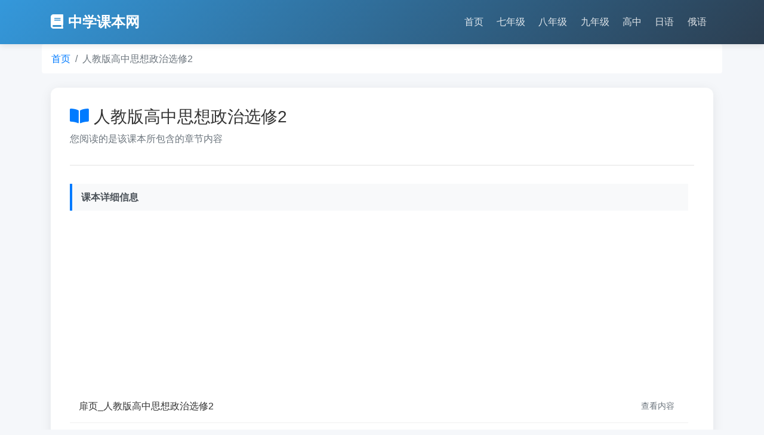

--- FILE ---
content_type: text/html
request_url: https://zxkeben.szxuexiao.com/rj_gaozhong_zhenzhi_xx_2.html
body_size: 4959
content:
<!DOCTYPE html>
<html lang="zh-CN">
<head>
    <meta charset="UTF-8">
    <meta name="viewport" content="width=device-width, initial-scale=1.0">
    <title>人教版高中思想政治选修2-中学课本网</title>
    
    <!--Favicon-->
    <link rel="shortcut icon" href="/favicon.ico" type="image/x-icon">
    <link rel="icon" href="/favicon.ico" type="image/x-icon">
    
    <!-- Bootstrap 4.6 CSS -->
    <link rel="stylesheet" href="/css/bootstrap.min.css">
    <link rel="stylesheet" href="/css/pub.v0511.css">
    <!-- Font Awesome 图标 -->
    <link rel="stylesheet" href="https://cdnjs.cloudflare.com/ajax/libs/font-awesome/5.15.4/css/all.min.css">
    
    <script async src="https://pagead2.googlesyndication.com/pagead/js/adsbygoogle.js?client=ca-pub-1883379660017456" crossorigin="anonymous"></script>
    <!-- 自定义样式 -->
    <style>
        .breadcrumb {
            max-width: 1140px;
            margin: 0 auto;
            background-color: rgba(255, 255, 255, 255);
        }
        
        .content-section {
            max-width: 1200px;
            margin: 0 auto 3rem;
            background: white;
            padding: 2rem;
            border-radius: 12px;
            box-shadow: 0 4px 20px rgba(0,0,0,0.08);
        }
        
        .category-header {
            border-bottom: 2px solid #f0f0f0;
            padding-bottom: 15px;
            margin-bottom: 20px;
        }
        
        .chapter-list {
            max-height: 600px;
            overflow-y: auto;
            padding-right: 10px;
        }
        
        .chapter-list::-webkit-scrollbar {
            width: 6px;
        }
        
        .chapter-list::-webkit-scrollbar-track {
            background: #f1f1f1;
            border-radius: 10px;
        }
        
        .chapter-list::-webkit-scrollbar-thumb {
            background: #c1c1c1;
            border-radius: 10px;
        }
        
        .chapter-list::-webkit-scrollbar-thumb:hover {
            background: #a8a8a8;
        }
        
        .chapter-item {
            padding: 12px 15px;
            border-bottom: 1px solid #f0f0f0;
            transition: all 0.3s ease;
            display: flex;
            justify-content: space-between;
            align-items: center;
        }
        
        .chapter-item:hover {
            background-color: #f8f9fa;
            transform: translateX(5px);
        }
        
        .chapter-item:last-child {
            border-bottom: none;
        }
        
        .chapter-link {
            color: #333;
            font-weight: 500;
            text-decoration: none;
            flex-grow: 1;
        }
        
        .chapter-link:hover {
            color: #007bff;
            text-decoration: none;
        }
        
        .simple-view {
            color: #6c757d;
            font-size: 0.9rem;
            text-decoration: none;
            padding: 4px 8px;
            border-radius: 4px;
            transition: all 0.3s ease;
        }
        
        .simple-view:hover {
            color: #fff;
            background-color: #6c757d;
            text-decoration: none;
        }
        
        .unit-divider {
            background-color: #f8f9fa;
            font-weight: bold;
            color: #495057;
            padding: 10px 15px;
            margin-top: 10px;
            border-left: 4px solid #007bff;
        }
    </style>
</head>
<body>
    <!-- 导航栏 -->
    <nav class="navbar navbar-expand-lg navbar-light sticky-top">
        <div class="container">
            <a class="navbar-brand" href="/">
                <i class="fas fa-book mr-2"></i>中学课本网
            </a>
            <button class="navbar-toggler" type="button" data-toggle="collapse" data-target="#navbarNav" aria-controls="navbarNav" aria-expanded="false" aria-label="Toggle navigation">
                <span class="navbar-toggler-icon"></span>
            </button>
            <div class="collapse navbar-collapse" id="navbarNav">
                <ul class="navbar-nav ml-auto">
                    <li class="nav-item active">
                        <a class="nav-link" href="/">首页</a>
                    </li>
                    <li class="nav-item">
                        <a class="nav-link" href="/qinianji.html">七年级</a>
                    </li>
                    <li class="nav-item">
                        <a class="nav-link" href="/banianji.html">八年级</a>
                    </li>
                    <li class="nav-item">
                        <a class="nav-link" href="/jiunianji.html">九年级</a>
                    </li>
                    <li class="nav-item">
                        <a class="nav-link" href="/gaozhong.html">高中</a>
                    </li>
                    <li class="nav-item">
                        <a class="nav-link" href="/riyu.html">日语</a>
                    </li>
                    <li class="nav-item">
                        <a class="nav-link" href="/eyu.html">俄语</a>
                    </li>
                </ul>
            </div>
        </div>
    </nav>
    
    <nav aria-label="breadcrumb">
        <ol class="breadcrumb">
            <li class="breadcrumb-item"><a href="/">首页</a></li>
            <li class="breadcrumb-item active" aria-current="page">人教版高中思想政治选修2</li>
        </ol>
    </nav>

    <!-- 主要内容区域 -->
    <div class="container mt-4">
        <div class="content-section">
            <div class="category-header">
                <h3 class="mb-0"><i class="fas fa-book-open mr-2 text-primary"></i>人教版高中思想政治选修2</h3>
                <p class="text-muted mt-2">您阅读的是该课本所包含的章节内容</p>
            </div>
            
            <div class="chapter-list">
                <div class="unit-divider">课本详细信息</div>
                <div class="chapter-item"><a href="/html/6428.html" title="扉页_人教版高中思想政治选修2" class="chapter-link" >扉页_人教版高中思想政治选修2</a><a class="simple-view" href="/html/6428.html">查看内容</a></div><div class="chapter-item"><a href="/html/6429.html" title="版权页_人教版高中思想政治选修2" class="chapter-link" >版权页_人教版高中思想政治选修2</a><a class="simple-view" href="/html/6429.html">查看内容</a></div><div class="chapter-item"><a href="/html/6430.html" title="编委会_人教版高中思想政治选修2" class="chapter-link" >编委会_人教版高中思想政治选修2</a><a class="simple-view" href="/html/6430.html">查看内容</a></div><div class="chapter-item"><a href="/html/6431.html" title="致同学们_人教版高中思想政治选修2" class="chapter-link" >致同学们_人教版高中思想政治选修2</a><a class="simple-view" href="/html/6431.html">查看内容</a></div><div class="chapter-item"><a href="/html/6432.html" title="目录_人教版高中思想政治选修2" class="chapter-link" >目录_人教版高中思想政治选修2</a><a class="simple-view" href="/html/6432.html">查看内容</a></div><div class="chapter-item"><a href="/html/6433.html" title="专题一古典经济学巨匠的理论遗产_人教版高中思想政治选修2" class="chapter-link" >专题一古典经济学巨匠的理论遗产_人教版高中思想政治选修2</a><a class="simple-view" href="/html/6433.html">查看内容</a></div><div class="chapter-item"><a href="/html/6434.html" title="1斯密的理论贡献_人教版高中思想政治选修2" class="chapter-link" >1斯密的理论贡献_人教版高中思想政治选修2</a><a class="simple-view" href="/html/6434.html">查看内容</a></div><div class="chapter-item"><a href="/html/6435.html" title="2斯密的政策主张_人教版高中思想政治选修2" class="chapter-link" >2斯密的政策主张_人教版高中思想政治选修2</a><a class="simple-view" href="/html/6435.html">查看内容</a></div><div class="chapter-item"><a href="/html/6436.html" title="3李嘉图的理论贡献_人教版高中思想政治选修2" class="chapter-link" >3李嘉图的理论贡献_人教版高中思想政治选修2</a><a class="simple-view" href="/html/6436.html">查看内容</a></div><div class="chapter-item"><a href="/html/6437.html" title="4李嘉图的政策主张_人教版高中思想政治选修2" class="chapter-link" >4李嘉图的政策主张_人教版高中思想政治选修2</a><a class="simple-view" href="/html/6437.html">查看内容</a></div><div class="chapter-item"><a href="/html/6438.html" title="专题二马克思主义经济学的伟大贡献_人教版高中思想政治选修2" class="chapter-link" >专题二马克思主义经济学的伟大贡献_人教版高中思想政治选修2</a><a class="simple-view" href="/html/6438.html">查看内容</a></div><div class="chapter-item"><a href="/html/6439.html" title="1马克思主义政治经济学的创立_人教版高中思想政治选修2" class="chapter-link" >1马克思主义政治经济学的创立_人教版高中思想政治选修2</a><a class="simple-view" href="/html/6439.html">查看内容</a></div><div class="chapter-item"><a href="/html/6440.html" title="2马克思的劳动价值理论_人教版高中思想政治选修2" class="chapter-link" >2马克思的劳动价值理论_人教版高中思想政治选修2</a><a class="simple-view" href="/html/6440.html">查看内容</a></div><div class="chapter-item"><a href="/html/6441.html" title="3马克思的剩余价值理论_人教版高中思想政治选修2" class="chapter-link" >3马克思的剩余价值理论_人教版高中思想政治选修2</a><a class="simple-view" href="/html/6441.html">查看内容</a></div><div class="chapter-item"><a href="/html/6442.html" title="4马克思的经济危机理论_人教版高中思想政治选修2" class="chapter-link" >4马克思的经济危机理论_人教版高中思想政治选修2</a><a class="simple-view" href="/html/6442.html">查看内容</a></div><div class="chapter-item"><a href="/html/6443.html" title="专题三西方国家现代市场经济的兴起于主要模式_人教版高中思想政治选修2" class="chapter-link" >专题三西方国家现代市场经济的兴起于主要模式_人教版高中思想政治选修2</a><a class="simple-view" href="/html/6443.html">查看内容</a></div><div class="chapter-item"><a href="/html/6444.html" title="1罗斯福新政_人教版高中思想政治选修2" class="chapter-link" >1罗斯福新政_人教版高中思想政治选修2</a><a class="simple-view" href="/html/6444.html">查看内容</a></div><div class="chapter-item"><a href="/html/6445.html" title="2凯恩斯革命_人教版高中思想政治选修2" class="chapter-link" >2凯恩斯革命_人教版高中思想政治选修2</a><a class="simple-view" href="/html/6445.html">查看内容</a></div><div class="chapter-item"><a href="/html/6446.html" title="3新自由主义_人教版高中思想政治选修2" class="chapter-link" >3新自由主义_人教版高中思想政治选修2</a><a class="simple-view" href="/html/6446.html">查看内容</a></div><div class="chapter-item"><a href="/html/6447.html" title="4西方国家现代市场经济主要模式_人教版高中思想政治选修2" class="chapter-link" >4西方国家现代市场经济主要模式_人教版高中思想政治选修2</a><a class="simple-view" href="/html/6447.html">查看内容</a></div><div class="chapter-item"><a href="/html/6448.html" title="专题四社会主义经济理论的初期探讨_人教版高中思想政治选修2" class="chapter-link" >专题四社会主义经济理论的初期探讨_人教版高中思想政治选修2</a><a class="simple-view" href="/html/6448.html">查看内容</a></div><div class="chapter-item"><a href="/html/6449.html" title="1列宁对社会主义经济理论的探索_人教版高中思想政治选修2" class="chapter-link" >1列宁对社会主义经济理论的探索_人教版高中思想政治选修2</a><a class="simple-view" href="/html/6449.html">查看内容</a></div><div class="chapter-item"><a href="/html/6450.html" title="2斯大林对社会主义经济理论的探索_人教版高中思想政治选修2" class="chapter-link" >2斯大林对社会主义经济理论的探索_人教版高中思想政治选修2</a><a class="simple-view" href="/html/6450.html">查看内容</a></div><div class="chapter-item"><a href="/html/6451.html" title="3毛泽东对社会主义经济建设的理论探索_人教版高中思想政治选修2" class="chapter-link" >3毛泽东对社会主义经济建设的理论探索_人教版高中思想政治选修2</a><a class="simple-view" href="/html/6451.html">查看内容</a></div><div class="chapter-item"><a href="/html/6452.html" title="4毛泽东对社会主义商品经济的认识_人教版高中思想政治选修2" class="chapter-link" >4毛泽东对社会主义商品经济的认识_人教版高中思想政治选修2</a><a class="simple-view" href="/html/6452.html">查看内容</a></div><div class="chapter-item"><a href="/html/6453.html" title="专题五中国社会主义市场经济的探索_人教版高中思想政治选修2" class="chapter-link" >专题五中国社会主义市场经济的探索_人教版高中思想政治选修2</a><a class="simple-view" href="/html/6453.html">查看内容</a></div><div class="chapter-item"><a href="/html/6454.html" title="1我国计划经济体制的形成及其作用_人教版高中思想政治选修2" class="chapter-link" >1我国计划经济体制的形成及其作用_人教版高中思想政治选修2</a><a class="simple-view" href="/html/6454.html">查看内容</a></div><div class="chapter-item"><a href="/html/6455.html" title="2对社会主义市场经济理论的探索_人教版高中思想政治选修2" class="chapter-link" >2对社会主义市场经济理论的探索_人教版高中思想政治选修2</a><a class="simple-view" href="/html/6455.html">查看内容</a></div><div class="chapter-item"><a href="/html/6456.html" title="3建立社会主义市场经济体制_人教版高中思想政治选修2" class="chapter-link" >3建立社会主义市场经济体制_人教版高中思想政治选修2</a><a class="simple-view" href="/html/6456.html">查看内容</a></div><div class="chapter-item"><a href="/html/6457.html" title="4完善社会主义市场经济体制_人教版高中思想政治选修2" class="chapter-link" >4完善社会主义市场经济体制_人教版高中思想政治选修2</a><a class="simple-view" href="/html/6457.html">查看内容</a></div><div class="chapter-item"><a href="/html/6458.html" title="后记_人教版高中思想政治选修2" class="chapter-link" >后记_人教版高中思想政治选修2</a><a class="simple-view" href="/html/6458.html">查看内容</a></div><div class="chapter-item"><a href="/html/6459.html" title="谨向为本书提供照片的单位和人士致谢_人教版高中思想政治选修2" class="chapter-link" >谨向为本书提供照片的单位和人士致谢_人教版高中思想政治选修2</a><a class="simple-view" href="/html/6459.html">查看内容</a></div>
            </div>
        </div>
    </div>

    <!-- 页脚 -->
    <footer class="footer">
        <div class="container">
            <div class="row">
                <div class="col-md-6">
                    <h5><i class="fas fa-book mr-2"></i>中学课本网</h5>
                    <p>一个可以查找初中高中课本的网站</p>
                </div>
                <div class="col-md-3">
                    <h5>快速查找</h5>
                    <ul class="list-unstyled">
                        <li><a href="/qinianji.html">七年级课本</a></li>
                        <li><a href="/banianji.html">八年级课本</a></li>
                        <li><a href="/jiunianji.html">九年级课本</a></li>
                        <li><a href="/gaozhong.html">高中课本</a></li>
                        <li><a href="/riyu.html">日语课本</a></li>
                        <li><a href="/eyu.html">俄语课本</a></li>
                    </ul>
                </div>
                <div class="col-md-3">
                    <h5>相关资源站</h5>
                    <ul class="list-unstyled">
                        <li><a href="https://www.szxuexiao.com/" target="_blank">深圳学校网</a></li>
                        <li><a href="https://appsj.szxuexiao.com/" target="_blank">小学试卷网</a></li>
                        <li><a href="https://appxxkb.szxuexiao.com/" target="_blank">小学课本网</a></li>
                    </ul>
                </div>
            </div>
            <hr class="bg-secondary">
            <div class="row">
                <div class="col-md-12 text-center">
                    <p class="grey-color">声明:本站尊重并保护知识产权，根据《信息网络传播权保护条例》，如我们转载或引用的作品侵犯了您的权利,请在一个月内通知我们，我们会及时删除!</p>
                    <p>&copy; 2010-今 备案号：粤ICP备10219117号-1.</p>
                </div>
            </div>
        </div>
    </footer>
    
<script type="text/javascript">
var _bdhmProtocol = (("https:" == document.location.protocol) ? " https://" : " http://");
document.write(unescape("%3Cscript src='" + _bdhmProtocol + "hm.baidu.com/h.js%3F9eb54c9a65854981fe819e63925ad99c' type='text/javascript'%3E%3C/script%3E"));
</script>

<script type="text/javascript">
var _gaq = _gaq || [];
_gaq.push(['_setAccount', 'UA-8134726-4']);
_gaq.push(['_trackPageview']);

(function() {
var ga = document.createElement('script'); ga.type = 'text/javascript'; ga.async = true;
ga.src = ('https:' == document.location.protocol ? 'https://ssl' : 'http://www') + '.google-analytics.com/ga.js';
var s = document.getElementsByTagName('script')[0]; s.parentNode.insertBefore(ga, s);
})();
</script>

    <!-- Bootstrap 4.6 JS 和依赖 -->
    <script src="/js/jquery-3.5.1.slim.min.js"></script>
    <script src="/js/popper.min.js"></script>
    <script src="/js/bootstrap.bundle.min.js"></script>
</body>
</html>

--- FILE ---
content_type: text/html; charset=utf-8
request_url: https://www.google.com/recaptcha/api2/aframe
body_size: 267
content:
<!DOCTYPE HTML><html><head><meta http-equiv="content-type" content="text/html; charset=UTF-8"></head><body><script nonce="YPmH7BfQaONHCKo0p69nwg">/** Anti-fraud and anti-abuse applications only. See google.com/recaptcha */ try{var clients={'sodar':'https://pagead2.googlesyndication.com/pagead/sodar?'};window.addEventListener("message",function(a){try{if(a.source===window.parent){var b=JSON.parse(a.data);var c=clients[b['id']];if(c){var d=document.createElement('img');d.src=c+b['params']+'&rc='+(localStorage.getItem("rc::a")?sessionStorage.getItem("rc::b"):"");window.document.body.appendChild(d);sessionStorage.setItem("rc::e",parseInt(sessionStorage.getItem("rc::e")||0)+1);localStorage.setItem("rc::h",'1769088744077');}}}catch(b){}});window.parent.postMessage("_grecaptcha_ready", "*");}catch(b){}</script></body></html>

--- FILE ---
content_type: text/css
request_url: https://zxkeben.szxuexiao.com/css/pub.v0511.css
body_size: 602
content:
:root {
            --primary-color: #3498db;
            --secondary-color: #2c3e50;
            --accent-color: #f39c12;
            --light-color: #f8f9fa;
            --dark-color: #343a40;
            --success-color: #2ecc71;
            --border-radius: 8px;
            --box-shadow: 0 4px 12px rgba(0, 0, 0, 0.1);
            --transition: all 0.3s ease;
        }
        
        body {
            font-family: 'Segoe UI', Tahoma, Geneva, Verdana, sans-serif;
            line-height: 1.6;
            color: #333;
            background-color: #f5f7fa;
        }
        
        /* ��������ʽ */
        .navbar {
            background: linear-gradient(135deg, var(--primary-color), var(--secondary-color)) !important;
            box-shadow: 0 2px 10px rgba(0, 0, 0, 0.1);
            padding: 0.8rem 0;
        }
        
        .navbar-brand {
            font-weight: 700;
            font-size: 1.5rem;
            color: white !important;
        }
        
        .navbar-nav .nav-link {
            color: rgba(255, 255, 255, 0.85) !important;
            font-weight: 500;
            padding: 0.5rem 1rem;
            margin: 0 0.2rem;
            border-radius: var(--border-radius);
            transition: var(--transition);
        }
        
        .navbar-nav .nav-link:hover, 
        .navbar-nav .nav-link.active {
            color: white !important;
            background-color: rgba(255, 255, 255, 0.15);
        }
        
        .navbar-toggler {
            border: none;
            color: white;
        }
        
        /* ҳ����ʽ */
        .footer {
            background: var(--secondary-color);
            color: white;
            padding: 3rem 0 1.5rem;
        }
        
        .footer h5 {
            font-weight: 600;
            margin-bottom: 1.2rem;
            color: var(--accent-color);
        }
        
        .footer a {
            color: rgba(255, 255, 255, 0.8);
            transition: var(--transition);
        }
        
        .footer a:hover {
            color: white;
            text-decoration: none;
        }
        
        .footer ul li {
            margin-bottom: 0.5rem;
        }
        
        .grey-color {
            color: rgba(255, 255, 255, 0.7);
        }